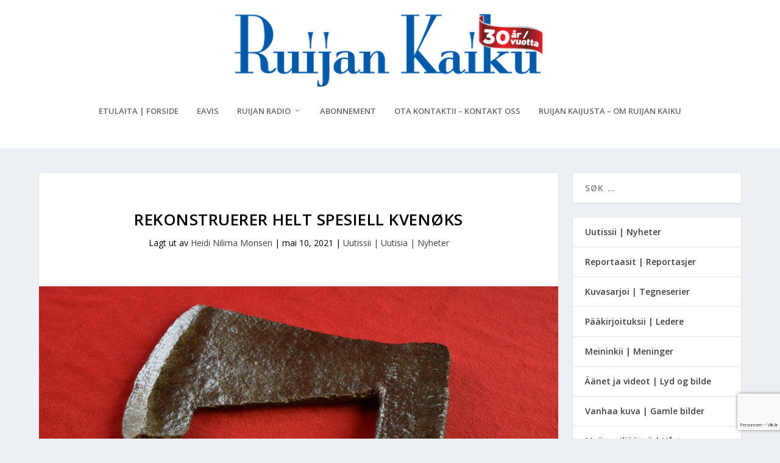

--- FILE ---
content_type: text/html; charset=utf-8
request_url: https://www.google.com/recaptcha/api2/anchor?ar=1&k=6Lcpw_QhAAAAANyMsGzxN0-velriqfbX8yXmIESJ&co=aHR0cHM6Ly93d3cucnVpamFuLWthaWt1Lm5vOjQ0Mw..&hl=no&v=PoyoqOPhxBO7pBk68S4YbpHZ&size=invisible&anchor-ms=20000&execute-ms=30000&cb=kpmlbsbqycay
body_size: 48598
content:
<!DOCTYPE HTML><html dir="ltr" lang="no"><head><meta http-equiv="Content-Type" content="text/html; charset=UTF-8">
<meta http-equiv="X-UA-Compatible" content="IE=edge">
<title>reCAPTCHA</title>
<style type="text/css">
/* cyrillic-ext */
@font-face {
  font-family: 'Roboto';
  font-style: normal;
  font-weight: 400;
  font-stretch: 100%;
  src: url(//fonts.gstatic.com/s/roboto/v48/KFO7CnqEu92Fr1ME7kSn66aGLdTylUAMa3GUBHMdazTgWw.woff2) format('woff2');
  unicode-range: U+0460-052F, U+1C80-1C8A, U+20B4, U+2DE0-2DFF, U+A640-A69F, U+FE2E-FE2F;
}
/* cyrillic */
@font-face {
  font-family: 'Roboto';
  font-style: normal;
  font-weight: 400;
  font-stretch: 100%;
  src: url(//fonts.gstatic.com/s/roboto/v48/KFO7CnqEu92Fr1ME7kSn66aGLdTylUAMa3iUBHMdazTgWw.woff2) format('woff2');
  unicode-range: U+0301, U+0400-045F, U+0490-0491, U+04B0-04B1, U+2116;
}
/* greek-ext */
@font-face {
  font-family: 'Roboto';
  font-style: normal;
  font-weight: 400;
  font-stretch: 100%;
  src: url(//fonts.gstatic.com/s/roboto/v48/KFO7CnqEu92Fr1ME7kSn66aGLdTylUAMa3CUBHMdazTgWw.woff2) format('woff2');
  unicode-range: U+1F00-1FFF;
}
/* greek */
@font-face {
  font-family: 'Roboto';
  font-style: normal;
  font-weight: 400;
  font-stretch: 100%;
  src: url(//fonts.gstatic.com/s/roboto/v48/KFO7CnqEu92Fr1ME7kSn66aGLdTylUAMa3-UBHMdazTgWw.woff2) format('woff2');
  unicode-range: U+0370-0377, U+037A-037F, U+0384-038A, U+038C, U+038E-03A1, U+03A3-03FF;
}
/* math */
@font-face {
  font-family: 'Roboto';
  font-style: normal;
  font-weight: 400;
  font-stretch: 100%;
  src: url(//fonts.gstatic.com/s/roboto/v48/KFO7CnqEu92Fr1ME7kSn66aGLdTylUAMawCUBHMdazTgWw.woff2) format('woff2');
  unicode-range: U+0302-0303, U+0305, U+0307-0308, U+0310, U+0312, U+0315, U+031A, U+0326-0327, U+032C, U+032F-0330, U+0332-0333, U+0338, U+033A, U+0346, U+034D, U+0391-03A1, U+03A3-03A9, U+03B1-03C9, U+03D1, U+03D5-03D6, U+03F0-03F1, U+03F4-03F5, U+2016-2017, U+2034-2038, U+203C, U+2040, U+2043, U+2047, U+2050, U+2057, U+205F, U+2070-2071, U+2074-208E, U+2090-209C, U+20D0-20DC, U+20E1, U+20E5-20EF, U+2100-2112, U+2114-2115, U+2117-2121, U+2123-214F, U+2190, U+2192, U+2194-21AE, U+21B0-21E5, U+21F1-21F2, U+21F4-2211, U+2213-2214, U+2216-22FF, U+2308-230B, U+2310, U+2319, U+231C-2321, U+2336-237A, U+237C, U+2395, U+239B-23B7, U+23D0, U+23DC-23E1, U+2474-2475, U+25AF, U+25B3, U+25B7, U+25BD, U+25C1, U+25CA, U+25CC, U+25FB, U+266D-266F, U+27C0-27FF, U+2900-2AFF, U+2B0E-2B11, U+2B30-2B4C, U+2BFE, U+3030, U+FF5B, U+FF5D, U+1D400-1D7FF, U+1EE00-1EEFF;
}
/* symbols */
@font-face {
  font-family: 'Roboto';
  font-style: normal;
  font-weight: 400;
  font-stretch: 100%;
  src: url(//fonts.gstatic.com/s/roboto/v48/KFO7CnqEu92Fr1ME7kSn66aGLdTylUAMaxKUBHMdazTgWw.woff2) format('woff2');
  unicode-range: U+0001-000C, U+000E-001F, U+007F-009F, U+20DD-20E0, U+20E2-20E4, U+2150-218F, U+2190, U+2192, U+2194-2199, U+21AF, U+21E6-21F0, U+21F3, U+2218-2219, U+2299, U+22C4-22C6, U+2300-243F, U+2440-244A, U+2460-24FF, U+25A0-27BF, U+2800-28FF, U+2921-2922, U+2981, U+29BF, U+29EB, U+2B00-2BFF, U+4DC0-4DFF, U+FFF9-FFFB, U+10140-1018E, U+10190-1019C, U+101A0, U+101D0-101FD, U+102E0-102FB, U+10E60-10E7E, U+1D2C0-1D2D3, U+1D2E0-1D37F, U+1F000-1F0FF, U+1F100-1F1AD, U+1F1E6-1F1FF, U+1F30D-1F30F, U+1F315, U+1F31C, U+1F31E, U+1F320-1F32C, U+1F336, U+1F378, U+1F37D, U+1F382, U+1F393-1F39F, U+1F3A7-1F3A8, U+1F3AC-1F3AF, U+1F3C2, U+1F3C4-1F3C6, U+1F3CA-1F3CE, U+1F3D4-1F3E0, U+1F3ED, U+1F3F1-1F3F3, U+1F3F5-1F3F7, U+1F408, U+1F415, U+1F41F, U+1F426, U+1F43F, U+1F441-1F442, U+1F444, U+1F446-1F449, U+1F44C-1F44E, U+1F453, U+1F46A, U+1F47D, U+1F4A3, U+1F4B0, U+1F4B3, U+1F4B9, U+1F4BB, U+1F4BF, U+1F4C8-1F4CB, U+1F4D6, U+1F4DA, U+1F4DF, U+1F4E3-1F4E6, U+1F4EA-1F4ED, U+1F4F7, U+1F4F9-1F4FB, U+1F4FD-1F4FE, U+1F503, U+1F507-1F50B, U+1F50D, U+1F512-1F513, U+1F53E-1F54A, U+1F54F-1F5FA, U+1F610, U+1F650-1F67F, U+1F687, U+1F68D, U+1F691, U+1F694, U+1F698, U+1F6AD, U+1F6B2, U+1F6B9-1F6BA, U+1F6BC, U+1F6C6-1F6CF, U+1F6D3-1F6D7, U+1F6E0-1F6EA, U+1F6F0-1F6F3, U+1F6F7-1F6FC, U+1F700-1F7FF, U+1F800-1F80B, U+1F810-1F847, U+1F850-1F859, U+1F860-1F887, U+1F890-1F8AD, U+1F8B0-1F8BB, U+1F8C0-1F8C1, U+1F900-1F90B, U+1F93B, U+1F946, U+1F984, U+1F996, U+1F9E9, U+1FA00-1FA6F, U+1FA70-1FA7C, U+1FA80-1FA89, U+1FA8F-1FAC6, U+1FACE-1FADC, U+1FADF-1FAE9, U+1FAF0-1FAF8, U+1FB00-1FBFF;
}
/* vietnamese */
@font-face {
  font-family: 'Roboto';
  font-style: normal;
  font-weight: 400;
  font-stretch: 100%;
  src: url(//fonts.gstatic.com/s/roboto/v48/KFO7CnqEu92Fr1ME7kSn66aGLdTylUAMa3OUBHMdazTgWw.woff2) format('woff2');
  unicode-range: U+0102-0103, U+0110-0111, U+0128-0129, U+0168-0169, U+01A0-01A1, U+01AF-01B0, U+0300-0301, U+0303-0304, U+0308-0309, U+0323, U+0329, U+1EA0-1EF9, U+20AB;
}
/* latin-ext */
@font-face {
  font-family: 'Roboto';
  font-style: normal;
  font-weight: 400;
  font-stretch: 100%;
  src: url(//fonts.gstatic.com/s/roboto/v48/KFO7CnqEu92Fr1ME7kSn66aGLdTylUAMa3KUBHMdazTgWw.woff2) format('woff2');
  unicode-range: U+0100-02BA, U+02BD-02C5, U+02C7-02CC, U+02CE-02D7, U+02DD-02FF, U+0304, U+0308, U+0329, U+1D00-1DBF, U+1E00-1E9F, U+1EF2-1EFF, U+2020, U+20A0-20AB, U+20AD-20C0, U+2113, U+2C60-2C7F, U+A720-A7FF;
}
/* latin */
@font-face {
  font-family: 'Roboto';
  font-style: normal;
  font-weight: 400;
  font-stretch: 100%;
  src: url(//fonts.gstatic.com/s/roboto/v48/KFO7CnqEu92Fr1ME7kSn66aGLdTylUAMa3yUBHMdazQ.woff2) format('woff2');
  unicode-range: U+0000-00FF, U+0131, U+0152-0153, U+02BB-02BC, U+02C6, U+02DA, U+02DC, U+0304, U+0308, U+0329, U+2000-206F, U+20AC, U+2122, U+2191, U+2193, U+2212, U+2215, U+FEFF, U+FFFD;
}
/* cyrillic-ext */
@font-face {
  font-family: 'Roboto';
  font-style: normal;
  font-weight: 500;
  font-stretch: 100%;
  src: url(//fonts.gstatic.com/s/roboto/v48/KFO7CnqEu92Fr1ME7kSn66aGLdTylUAMa3GUBHMdazTgWw.woff2) format('woff2');
  unicode-range: U+0460-052F, U+1C80-1C8A, U+20B4, U+2DE0-2DFF, U+A640-A69F, U+FE2E-FE2F;
}
/* cyrillic */
@font-face {
  font-family: 'Roboto';
  font-style: normal;
  font-weight: 500;
  font-stretch: 100%;
  src: url(//fonts.gstatic.com/s/roboto/v48/KFO7CnqEu92Fr1ME7kSn66aGLdTylUAMa3iUBHMdazTgWw.woff2) format('woff2');
  unicode-range: U+0301, U+0400-045F, U+0490-0491, U+04B0-04B1, U+2116;
}
/* greek-ext */
@font-face {
  font-family: 'Roboto';
  font-style: normal;
  font-weight: 500;
  font-stretch: 100%;
  src: url(//fonts.gstatic.com/s/roboto/v48/KFO7CnqEu92Fr1ME7kSn66aGLdTylUAMa3CUBHMdazTgWw.woff2) format('woff2');
  unicode-range: U+1F00-1FFF;
}
/* greek */
@font-face {
  font-family: 'Roboto';
  font-style: normal;
  font-weight: 500;
  font-stretch: 100%;
  src: url(//fonts.gstatic.com/s/roboto/v48/KFO7CnqEu92Fr1ME7kSn66aGLdTylUAMa3-UBHMdazTgWw.woff2) format('woff2');
  unicode-range: U+0370-0377, U+037A-037F, U+0384-038A, U+038C, U+038E-03A1, U+03A3-03FF;
}
/* math */
@font-face {
  font-family: 'Roboto';
  font-style: normal;
  font-weight: 500;
  font-stretch: 100%;
  src: url(//fonts.gstatic.com/s/roboto/v48/KFO7CnqEu92Fr1ME7kSn66aGLdTylUAMawCUBHMdazTgWw.woff2) format('woff2');
  unicode-range: U+0302-0303, U+0305, U+0307-0308, U+0310, U+0312, U+0315, U+031A, U+0326-0327, U+032C, U+032F-0330, U+0332-0333, U+0338, U+033A, U+0346, U+034D, U+0391-03A1, U+03A3-03A9, U+03B1-03C9, U+03D1, U+03D5-03D6, U+03F0-03F1, U+03F4-03F5, U+2016-2017, U+2034-2038, U+203C, U+2040, U+2043, U+2047, U+2050, U+2057, U+205F, U+2070-2071, U+2074-208E, U+2090-209C, U+20D0-20DC, U+20E1, U+20E5-20EF, U+2100-2112, U+2114-2115, U+2117-2121, U+2123-214F, U+2190, U+2192, U+2194-21AE, U+21B0-21E5, U+21F1-21F2, U+21F4-2211, U+2213-2214, U+2216-22FF, U+2308-230B, U+2310, U+2319, U+231C-2321, U+2336-237A, U+237C, U+2395, U+239B-23B7, U+23D0, U+23DC-23E1, U+2474-2475, U+25AF, U+25B3, U+25B7, U+25BD, U+25C1, U+25CA, U+25CC, U+25FB, U+266D-266F, U+27C0-27FF, U+2900-2AFF, U+2B0E-2B11, U+2B30-2B4C, U+2BFE, U+3030, U+FF5B, U+FF5D, U+1D400-1D7FF, U+1EE00-1EEFF;
}
/* symbols */
@font-face {
  font-family: 'Roboto';
  font-style: normal;
  font-weight: 500;
  font-stretch: 100%;
  src: url(//fonts.gstatic.com/s/roboto/v48/KFO7CnqEu92Fr1ME7kSn66aGLdTylUAMaxKUBHMdazTgWw.woff2) format('woff2');
  unicode-range: U+0001-000C, U+000E-001F, U+007F-009F, U+20DD-20E0, U+20E2-20E4, U+2150-218F, U+2190, U+2192, U+2194-2199, U+21AF, U+21E6-21F0, U+21F3, U+2218-2219, U+2299, U+22C4-22C6, U+2300-243F, U+2440-244A, U+2460-24FF, U+25A0-27BF, U+2800-28FF, U+2921-2922, U+2981, U+29BF, U+29EB, U+2B00-2BFF, U+4DC0-4DFF, U+FFF9-FFFB, U+10140-1018E, U+10190-1019C, U+101A0, U+101D0-101FD, U+102E0-102FB, U+10E60-10E7E, U+1D2C0-1D2D3, U+1D2E0-1D37F, U+1F000-1F0FF, U+1F100-1F1AD, U+1F1E6-1F1FF, U+1F30D-1F30F, U+1F315, U+1F31C, U+1F31E, U+1F320-1F32C, U+1F336, U+1F378, U+1F37D, U+1F382, U+1F393-1F39F, U+1F3A7-1F3A8, U+1F3AC-1F3AF, U+1F3C2, U+1F3C4-1F3C6, U+1F3CA-1F3CE, U+1F3D4-1F3E0, U+1F3ED, U+1F3F1-1F3F3, U+1F3F5-1F3F7, U+1F408, U+1F415, U+1F41F, U+1F426, U+1F43F, U+1F441-1F442, U+1F444, U+1F446-1F449, U+1F44C-1F44E, U+1F453, U+1F46A, U+1F47D, U+1F4A3, U+1F4B0, U+1F4B3, U+1F4B9, U+1F4BB, U+1F4BF, U+1F4C8-1F4CB, U+1F4D6, U+1F4DA, U+1F4DF, U+1F4E3-1F4E6, U+1F4EA-1F4ED, U+1F4F7, U+1F4F9-1F4FB, U+1F4FD-1F4FE, U+1F503, U+1F507-1F50B, U+1F50D, U+1F512-1F513, U+1F53E-1F54A, U+1F54F-1F5FA, U+1F610, U+1F650-1F67F, U+1F687, U+1F68D, U+1F691, U+1F694, U+1F698, U+1F6AD, U+1F6B2, U+1F6B9-1F6BA, U+1F6BC, U+1F6C6-1F6CF, U+1F6D3-1F6D7, U+1F6E0-1F6EA, U+1F6F0-1F6F3, U+1F6F7-1F6FC, U+1F700-1F7FF, U+1F800-1F80B, U+1F810-1F847, U+1F850-1F859, U+1F860-1F887, U+1F890-1F8AD, U+1F8B0-1F8BB, U+1F8C0-1F8C1, U+1F900-1F90B, U+1F93B, U+1F946, U+1F984, U+1F996, U+1F9E9, U+1FA00-1FA6F, U+1FA70-1FA7C, U+1FA80-1FA89, U+1FA8F-1FAC6, U+1FACE-1FADC, U+1FADF-1FAE9, U+1FAF0-1FAF8, U+1FB00-1FBFF;
}
/* vietnamese */
@font-face {
  font-family: 'Roboto';
  font-style: normal;
  font-weight: 500;
  font-stretch: 100%;
  src: url(//fonts.gstatic.com/s/roboto/v48/KFO7CnqEu92Fr1ME7kSn66aGLdTylUAMa3OUBHMdazTgWw.woff2) format('woff2');
  unicode-range: U+0102-0103, U+0110-0111, U+0128-0129, U+0168-0169, U+01A0-01A1, U+01AF-01B0, U+0300-0301, U+0303-0304, U+0308-0309, U+0323, U+0329, U+1EA0-1EF9, U+20AB;
}
/* latin-ext */
@font-face {
  font-family: 'Roboto';
  font-style: normal;
  font-weight: 500;
  font-stretch: 100%;
  src: url(//fonts.gstatic.com/s/roboto/v48/KFO7CnqEu92Fr1ME7kSn66aGLdTylUAMa3KUBHMdazTgWw.woff2) format('woff2');
  unicode-range: U+0100-02BA, U+02BD-02C5, U+02C7-02CC, U+02CE-02D7, U+02DD-02FF, U+0304, U+0308, U+0329, U+1D00-1DBF, U+1E00-1E9F, U+1EF2-1EFF, U+2020, U+20A0-20AB, U+20AD-20C0, U+2113, U+2C60-2C7F, U+A720-A7FF;
}
/* latin */
@font-face {
  font-family: 'Roboto';
  font-style: normal;
  font-weight: 500;
  font-stretch: 100%;
  src: url(//fonts.gstatic.com/s/roboto/v48/KFO7CnqEu92Fr1ME7kSn66aGLdTylUAMa3yUBHMdazQ.woff2) format('woff2');
  unicode-range: U+0000-00FF, U+0131, U+0152-0153, U+02BB-02BC, U+02C6, U+02DA, U+02DC, U+0304, U+0308, U+0329, U+2000-206F, U+20AC, U+2122, U+2191, U+2193, U+2212, U+2215, U+FEFF, U+FFFD;
}
/* cyrillic-ext */
@font-face {
  font-family: 'Roboto';
  font-style: normal;
  font-weight: 900;
  font-stretch: 100%;
  src: url(//fonts.gstatic.com/s/roboto/v48/KFO7CnqEu92Fr1ME7kSn66aGLdTylUAMa3GUBHMdazTgWw.woff2) format('woff2');
  unicode-range: U+0460-052F, U+1C80-1C8A, U+20B4, U+2DE0-2DFF, U+A640-A69F, U+FE2E-FE2F;
}
/* cyrillic */
@font-face {
  font-family: 'Roboto';
  font-style: normal;
  font-weight: 900;
  font-stretch: 100%;
  src: url(//fonts.gstatic.com/s/roboto/v48/KFO7CnqEu92Fr1ME7kSn66aGLdTylUAMa3iUBHMdazTgWw.woff2) format('woff2');
  unicode-range: U+0301, U+0400-045F, U+0490-0491, U+04B0-04B1, U+2116;
}
/* greek-ext */
@font-face {
  font-family: 'Roboto';
  font-style: normal;
  font-weight: 900;
  font-stretch: 100%;
  src: url(//fonts.gstatic.com/s/roboto/v48/KFO7CnqEu92Fr1ME7kSn66aGLdTylUAMa3CUBHMdazTgWw.woff2) format('woff2');
  unicode-range: U+1F00-1FFF;
}
/* greek */
@font-face {
  font-family: 'Roboto';
  font-style: normal;
  font-weight: 900;
  font-stretch: 100%;
  src: url(//fonts.gstatic.com/s/roboto/v48/KFO7CnqEu92Fr1ME7kSn66aGLdTylUAMa3-UBHMdazTgWw.woff2) format('woff2');
  unicode-range: U+0370-0377, U+037A-037F, U+0384-038A, U+038C, U+038E-03A1, U+03A3-03FF;
}
/* math */
@font-face {
  font-family: 'Roboto';
  font-style: normal;
  font-weight: 900;
  font-stretch: 100%;
  src: url(//fonts.gstatic.com/s/roboto/v48/KFO7CnqEu92Fr1ME7kSn66aGLdTylUAMawCUBHMdazTgWw.woff2) format('woff2');
  unicode-range: U+0302-0303, U+0305, U+0307-0308, U+0310, U+0312, U+0315, U+031A, U+0326-0327, U+032C, U+032F-0330, U+0332-0333, U+0338, U+033A, U+0346, U+034D, U+0391-03A1, U+03A3-03A9, U+03B1-03C9, U+03D1, U+03D5-03D6, U+03F0-03F1, U+03F4-03F5, U+2016-2017, U+2034-2038, U+203C, U+2040, U+2043, U+2047, U+2050, U+2057, U+205F, U+2070-2071, U+2074-208E, U+2090-209C, U+20D0-20DC, U+20E1, U+20E5-20EF, U+2100-2112, U+2114-2115, U+2117-2121, U+2123-214F, U+2190, U+2192, U+2194-21AE, U+21B0-21E5, U+21F1-21F2, U+21F4-2211, U+2213-2214, U+2216-22FF, U+2308-230B, U+2310, U+2319, U+231C-2321, U+2336-237A, U+237C, U+2395, U+239B-23B7, U+23D0, U+23DC-23E1, U+2474-2475, U+25AF, U+25B3, U+25B7, U+25BD, U+25C1, U+25CA, U+25CC, U+25FB, U+266D-266F, U+27C0-27FF, U+2900-2AFF, U+2B0E-2B11, U+2B30-2B4C, U+2BFE, U+3030, U+FF5B, U+FF5D, U+1D400-1D7FF, U+1EE00-1EEFF;
}
/* symbols */
@font-face {
  font-family: 'Roboto';
  font-style: normal;
  font-weight: 900;
  font-stretch: 100%;
  src: url(//fonts.gstatic.com/s/roboto/v48/KFO7CnqEu92Fr1ME7kSn66aGLdTylUAMaxKUBHMdazTgWw.woff2) format('woff2');
  unicode-range: U+0001-000C, U+000E-001F, U+007F-009F, U+20DD-20E0, U+20E2-20E4, U+2150-218F, U+2190, U+2192, U+2194-2199, U+21AF, U+21E6-21F0, U+21F3, U+2218-2219, U+2299, U+22C4-22C6, U+2300-243F, U+2440-244A, U+2460-24FF, U+25A0-27BF, U+2800-28FF, U+2921-2922, U+2981, U+29BF, U+29EB, U+2B00-2BFF, U+4DC0-4DFF, U+FFF9-FFFB, U+10140-1018E, U+10190-1019C, U+101A0, U+101D0-101FD, U+102E0-102FB, U+10E60-10E7E, U+1D2C0-1D2D3, U+1D2E0-1D37F, U+1F000-1F0FF, U+1F100-1F1AD, U+1F1E6-1F1FF, U+1F30D-1F30F, U+1F315, U+1F31C, U+1F31E, U+1F320-1F32C, U+1F336, U+1F378, U+1F37D, U+1F382, U+1F393-1F39F, U+1F3A7-1F3A8, U+1F3AC-1F3AF, U+1F3C2, U+1F3C4-1F3C6, U+1F3CA-1F3CE, U+1F3D4-1F3E0, U+1F3ED, U+1F3F1-1F3F3, U+1F3F5-1F3F7, U+1F408, U+1F415, U+1F41F, U+1F426, U+1F43F, U+1F441-1F442, U+1F444, U+1F446-1F449, U+1F44C-1F44E, U+1F453, U+1F46A, U+1F47D, U+1F4A3, U+1F4B0, U+1F4B3, U+1F4B9, U+1F4BB, U+1F4BF, U+1F4C8-1F4CB, U+1F4D6, U+1F4DA, U+1F4DF, U+1F4E3-1F4E6, U+1F4EA-1F4ED, U+1F4F7, U+1F4F9-1F4FB, U+1F4FD-1F4FE, U+1F503, U+1F507-1F50B, U+1F50D, U+1F512-1F513, U+1F53E-1F54A, U+1F54F-1F5FA, U+1F610, U+1F650-1F67F, U+1F687, U+1F68D, U+1F691, U+1F694, U+1F698, U+1F6AD, U+1F6B2, U+1F6B9-1F6BA, U+1F6BC, U+1F6C6-1F6CF, U+1F6D3-1F6D7, U+1F6E0-1F6EA, U+1F6F0-1F6F3, U+1F6F7-1F6FC, U+1F700-1F7FF, U+1F800-1F80B, U+1F810-1F847, U+1F850-1F859, U+1F860-1F887, U+1F890-1F8AD, U+1F8B0-1F8BB, U+1F8C0-1F8C1, U+1F900-1F90B, U+1F93B, U+1F946, U+1F984, U+1F996, U+1F9E9, U+1FA00-1FA6F, U+1FA70-1FA7C, U+1FA80-1FA89, U+1FA8F-1FAC6, U+1FACE-1FADC, U+1FADF-1FAE9, U+1FAF0-1FAF8, U+1FB00-1FBFF;
}
/* vietnamese */
@font-face {
  font-family: 'Roboto';
  font-style: normal;
  font-weight: 900;
  font-stretch: 100%;
  src: url(//fonts.gstatic.com/s/roboto/v48/KFO7CnqEu92Fr1ME7kSn66aGLdTylUAMa3OUBHMdazTgWw.woff2) format('woff2');
  unicode-range: U+0102-0103, U+0110-0111, U+0128-0129, U+0168-0169, U+01A0-01A1, U+01AF-01B0, U+0300-0301, U+0303-0304, U+0308-0309, U+0323, U+0329, U+1EA0-1EF9, U+20AB;
}
/* latin-ext */
@font-face {
  font-family: 'Roboto';
  font-style: normal;
  font-weight: 900;
  font-stretch: 100%;
  src: url(//fonts.gstatic.com/s/roboto/v48/KFO7CnqEu92Fr1ME7kSn66aGLdTylUAMa3KUBHMdazTgWw.woff2) format('woff2');
  unicode-range: U+0100-02BA, U+02BD-02C5, U+02C7-02CC, U+02CE-02D7, U+02DD-02FF, U+0304, U+0308, U+0329, U+1D00-1DBF, U+1E00-1E9F, U+1EF2-1EFF, U+2020, U+20A0-20AB, U+20AD-20C0, U+2113, U+2C60-2C7F, U+A720-A7FF;
}
/* latin */
@font-face {
  font-family: 'Roboto';
  font-style: normal;
  font-weight: 900;
  font-stretch: 100%;
  src: url(//fonts.gstatic.com/s/roboto/v48/KFO7CnqEu92Fr1ME7kSn66aGLdTylUAMa3yUBHMdazQ.woff2) format('woff2');
  unicode-range: U+0000-00FF, U+0131, U+0152-0153, U+02BB-02BC, U+02C6, U+02DA, U+02DC, U+0304, U+0308, U+0329, U+2000-206F, U+20AC, U+2122, U+2191, U+2193, U+2212, U+2215, U+FEFF, U+FFFD;
}

</style>
<link rel="stylesheet" type="text/css" href="https://www.gstatic.com/recaptcha/releases/PoyoqOPhxBO7pBk68S4YbpHZ/styles__ltr.css">
<script nonce="wC3BxNchJqQo6EfCjHKDaA" type="text/javascript">window['__recaptcha_api'] = 'https://www.google.com/recaptcha/api2/';</script>
<script type="text/javascript" src="https://www.gstatic.com/recaptcha/releases/PoyoqOPhxBO7pBk68S4YbpHZ/recaptcha__no.js" nonce="wC3BxNchJqQo6EfCjHKDaA">
      
    </script></head>
<body><div id="rc-anchor-alert" class="rc-anchor-alert"></div>
<input type="hidden" id="recaptcha-token" value="[base64]">
<script type="text/javascript" nonce="wC3BxNchJqQo6EfCjHKDaA">
      recaptcha.anchor.Main.init("[\x22ainput\x22,[\x22bgdata\x22,\x22\x22,\[base64]/[base64]/[base64]/[base64]/[base64]/[base64]/KGcoTywyNTMsTy5PKSxVRyhPLEMpKTpnKE8sMjUzLEMpLE8pKSxsKSksTykpfSxieT1mdW5jdGlvbihDLE8sdSxsKXtmb3IobD0odT1SKEMpLDApO08+MDtPLS0pbD1sPDw4fFooQyk7ZyhDLHUsbCl9LFVHPWZ1bmN0aW9uKEMsTyl7Qy5pLmxlbmd0aD4xMDQ/[base64]/[base64]/[base64]/[base64]/[base64]/[base64]/[base64]\\u003d\x22,\[base64]\\u003d\\u003d\x22,\x22WksUZRpRw6o0ehfDqn4Cw77DhcKCbHIxYsK/PcK+GjB/[base64]/wqBeWn5LbcK6w4RCwqzDhxUnwpDCnUrChVzCk1V7woXCqcKAw6nCpi0GwpRsw7hFCsONwpLCncOCwpTCncKibE0hwq3CosK4SR3DksOvw7Edw77DqMK/w7VWfmvDhsKRMwDCjMKQwr5Ldwhfw7BiIMO3w6PCvcOMD2oiwooBRMOpwqN9Cwxew7ZcaVPDosKHdRHDlksAbcObwovCuMOjw43DnMO5w718w5/DtcKowpxHw7vDocOjwrDCu8OxVh0Dw5jCgMO3w4vDmSwbKhlgw6LDucOKFEzDgGHDsMO5S2fCrcOiSMKGwqvDn8OBw5/CksKswqljw4MAwrlAw4zDnnnCiWDDp3TDrcKZw5LDozB1wo9pd8KzGsKCBcO6wpDCs8K5ecKNwoVrO3t6OcKzO8OMw6wLwptBY8K1wo8vbCV6w5BrVsKmwo0uw5XDknt/bBXDu8OxwqHCgsOWGz7Ct8OSwos7wpglw7pQBMO4c2d+DsOeZcKOFcOEIxzCinUxw6rDn0QBw7BXwqgKw4bCqlQoCcODwoTDgF4Aw4HCjGTCg8KiGH/DicO9OWVFY1cDEsKRwrfDlkfCucOmw7TDhmHDicOXcDPDlzBMwr1vw5VBwpzCnsKwwqwUFMKzfQnCkgrCjgjCljrDl0M7w6XDh8KWNAwqw7MJb8OjwpAkR8O3W2hddMOuI8O/RsOuwpDCvmLCtFgIGcOqNRrCjsKewpbDglF4wrpeKsOmM8Olw5XDnxBMw7XDvH5Qw67CtsKywpbDo8Ogwr3CoVLDlCZSw7vCjQHCjMKkJkglw4fDsMKbAELCqcKJw5YIF0rDhVDCoMKxwonCrw8vwo7CpALCqsOgw7oUwpAhw4vDjh07MsK7w7jDrHY9G8Oke8KxKR/DvsKyRhXCpcKDw6M9wpcQMznCvsO/wqMSY8O/wq4adcOTRcOWCMO2LSRcw48Vwq9+w4XDh27DjQ/CssO+wq/CscKxB8KZw7HCtijDvcOYUcOVUlE7JiIENMKswpPCnAwgw5XCmFnCijPCnAtIwqnDscKSw5FELHsdw6TCilHDsMKnOEwVw4Fab8Kuw4MowqJGw6LDikHDrHZCw5UbwoMNw4XDv8OywrHDh8K/w6o5OcKGw5TChS7DtcOfSVPCt3LCq8OtOgXDisKMTELCr8OMwrs2DAk2wozDskUda8OBb8OBwonCmzXCv8KpWcOmwrrDtiV/Ky3CnynDiMKLwodswqDCkcOuwrvCtTTDuMKpw7LCjD41wonCqw3DosKnOlc1ATLCiMO5UBzDmsOWwpQvw4/Cv2opw61Yw7zCjD/Cl8OQw5nChsKbNMOwA8OABMO6V8Kew61vZMOJw4HDszZtesOHMsK8ZcKRFcOwKxvCiMKTwpMBdjnCoS7Dj8O/w5bDiTopw7tOwoDDsi7Ct05uwpLDmcK8w5/DsmVcw5FvGsKKAcO7wpcFTcOLGk8qw73Cui/Dh8Kvwpg8CMKIAH5rwo8uwotJMwrDiBsow4wVw6Fhw6zCiyzCi3BAw7nDpCE7JXfCryRvwoLCvmTDnGbDm8KtaEYgw6TCpljDl0jDi8KCw4/CoMKgw6pzwptUMD3DrmF8w7DCj8K+IsKQwoPCtcKLwpsIKsOoEMKUwphHw44AURcnZjzDuMO9w7rDji3CpGLDmWTDsHM4XmcUQinCiMKIdWknw7PDu8KOwoJZNsOBwqB1DDPCrmU1w5PCgsOtw5LDp1svUB/CqF1iwrMBG8OBwp/CgQHDg8OKwqsrwrYOwqVLwoMEwpPDnsOww6TCvcO4PMO9w6xHw4nDpQUQWsKgM8Khw6zCt8K6w5jDu8OQYMKWw7DCoQt6woNkwpl9Th/[base64]/Ds3QFw7PCt8Ozdh8nw7fCnMKjw43DosOKCUJgwpEMwqbCjj04EiPDnRrCscKUwqXCvEhVIMOeWsOcwr7CkHPCrGrCj8KUDG5Yw5tCHUXDlcOvf8OHw4nDgWfClMKEw4APb1FAw4LCq8OFwpsWw7PDhE/[base64]/[base64]/CnsKwNCnDhsORw4FKKcKADTIfIMKxY8O3w4TDvkshIsOAWMO1w4PDh0HCgMOUXsOsLBzCnsKVGMKVw5A9aiUgR8K2FcO5wqHClcKDwr1RdsKDM8OuwrlXw4jDq8K3MmzCkjcWwohHCVNtw4rDoCXDv8OPfQY3wroAEF3Cn8O/wqfCicOfwqjCm8KFwojDlzQ0wpLCjHXCsMKCwogYXS3Cg8OGwpHCi8K+wrxbwqXDgD4DdG7DpxXChFp7anHDoiEkwrzCpg0SAsOkG1wRecKCwo/Dh8ODw67DoVI/XsKlPcK3JMO4w4YIM8KSLsKxwrzDvWjCgsO+wqlgwrnChT4xCFfDjcO/wp1iFEUaw5hzw50gV8Kbw7TCgWM0w5JFMiTDmMKLw55sw6XDuMK3QMKdRQwVCH4jcsOIwrLDlMKQUSI/[base64]/[base64]/NiPDmMKPw7LCvsK6w4bCsMKTwrNcCcKqw5HCgsOWdFDDpsK7O8OiwrFZwrfCl8ORwqFTO8KsW8Kvwo9TwpPCrsKZOWHDnsOhwqLCvkMBwoc6R8KfwpJUd3rDq8K/HhZnw4nCgFtgw6rDlVbCigzDjxzCsAVVwqHDpMKaworCusODwr5wTcOobsOUTsKZDkjCoMKldxVmwpLDuEFgwqU+FyQCDkcKw6XDlMOVwrLCp8KzwoBrwoYmXWdswoBMQyPCmcOuw4vDhMKMw5PCogbDlmMgw53DucO6AMOSXyLDlHjDpW/CicKXRA4PZWnCg1rDssKzwqxrUSBlw7nDhBpEYEbCt2zDmw4qRh/[base64]/[base64]/w6/DsMKYf8OMHsOscRERw4Vhw4nCo8KTw47CucOWI8Opwp5Ew7hQRcOhwr/CkFdEQsOBMMO0wp1MIFrDrXfDr3TDt27DrcOmw7whwrXCtsOMwqlUCz/DuyTDoyhIw5oaLFPCkUvCtsKew497DQYsw47CqMKQw4bCq8KjPSQHwpkqwoFGGA5YeMOZajPDm8OQw5nDo8Kswp3DlsObwprCtx/DisOqMg7CmCEbMlpGwq3DpcOrPcOCKMKiIW3DjMOWw45eAsKGfTlEVsKsbMKnZSjCvETCmsOowqDDhcONc8Obwr3DssKrw6jDtG8zw7Atw5kUIVIFeiJlwofDlnLCsErCmSrDgBLDoU/DngDDn8O9w54JAFjCv1M+W8O0wrJEwoTDq8KUw6E5w4MuesOEO8K8w6diFMKjw6fDpMOzw7A8w4dawqYUwqBjIsOIwo1MERXCrXQww4rDiB3ChMOxwpMrOVvCrhpbwrwgwpMTPcOTRMOgwqEpw7oKw7QEwoBuIkrDrgXDmBLDvmhDw5PDncKtXMOww7/DtsK9wpjDkMK5wqzDpcOrw77DnMOgMVxUeWpswrrCjDp2a8OHEMOWKcKlwrM6worDhyhRwoECwoVTwrpIRVA3w7AmSGsrJMKzDcOCEFMXw5rDrMO5w5DDqUgxL8O9TAzDs8OcF8KZA1vDu8OHw58aasOHXcKmw7spasO1YsKyw60rwotLwq/DiMOXwr3CjTvDkcKFw5RaCMKcEsKvYcKbYk3Du8OgExNgQlQew4d2w6rDvsOswqpBw4vCuxl3w6/Cs8Ocw5XDucKHwpbCscKWE8K6B8KOV2kUQsO/FsOHU8K+w5xywqZlZ3wbS8Kcw74LX8OQw53DvsOUw4MjMmvCuMOQCMOiwozDtEHDuC8Rw5UQwrpxwrgROsOaa8KQw58WZDzDhVnCuVDCsMOESRFLFCoZw5rCsh9CFsOew4MBwrxDwrLDpk/Dt8O6c8KFQsKQIsOewpZ9wo0GbUcLHUo/wrE6w6c5w58hbQPDrcKubsOtwo1Dw5bDisKnwrHDqWpWwrHDnsKfPsKcw5LCq8KXLSjCpU7Cq8O9w6LDuMKSPsKIIQXDqMK6wqrDkF/CvsO1F03CjsKNUhozw4kKwrTClUTDnDXDm8O2woRDJVzDngzDg8KnR8KDXcO3XMKAehDCmSFJwoRxPMOgMCwmTw5xw5fCmsKAPDbCnMOkw4HCj8OBUwdmayjDhMO/ZsOUWCEnD0lHw53CpCduw43DvMOVWDs2w7DDqMOwwqJrwoxaw5XCoxlMw448Sz8Xw7HCpsKewrHCsHbDggpBasOmfMOgwpPDs8Oyw54tE1Vzew01bMOARcKmb8OcF2DCh8OVVMK8GcODwoPChkPDhRgpYB5jw5jDs8KUMBbCo8O/JkjCv8OgRRfCgVXDh1PCpl3CmcKewpF9w7/CqUp2aDvDjMOdTMKmwpNMaG/Cr8KgMhMcwoICAQMfGGUbw5DCoMOMwrtiwprCtcOyG8OjIMKBKCHDv8OpO8OOGcOMwokgVg7Cg8OeMcOvDMK2wrZPEDtawqvDsEsPJsOXwqLDtMKUwox9w43CvTFsISdWaMKEJ8KSw6g7w4l1RMKcVVZuwqnDiGvDpF/DvsK7w4/[base64]/WUfDvgXCmcKpIsKuwoHDs8KFw4pww5nDvmUYEi3CrcKRw5/[base64]/wo8Ew5dtwoPDkcOfw4XCrj/DlwzCnMKicDnDjMKiC8OpwrTCmVfDicKdw71SbsKHw5YWEMOecsKrwpEODMKPw6nDpsOzWzTCry/DsUEqwooPSl57GgLDq1/CuMOwQQtIw5UewrFpw7PDucKYwpMcCsKow5R1wpw/wo3CpB3DjyPCq8Kqw5XDglDCjMOiwrTCvzHCusKpUcK0HwjCmSnDi3fCt8OVLmkYw4jDu8OQwrVncDwdwpbDsWjCg8KlaxzDp8OTw7LCm8Kywo3CrMKdw64YwrvCqmnCmAPCmwPDu8O7DU7DlcKGBcOofcKgOUpnw7LCmF/CmicBw4bCpMOUwrB9HMO7KQFhIsKNwoY2wp/CgsKKB8KVfElZwq3Dsz7Dq0QGdzHDjsOYw416w5ZTw6zCp3fCscOPWcOgwpgWN8O/WsKKw73Dgm85CcOaQ1/CrxTDhikSbMOcw7LDlEt8b8KCwosXMsKYYCrCpcKmHsK4U8KgPyfCpsKpDcOZRnUCXzfDlMK8DcOFwrYzFjVYwo8+ScKhw4zDqsO3asKywqZGSwvDolXCvFd4AMKfAsORw6HDhSPDpcKqEMOBPX3DucO/O14YSGPChgnCusKww6XDjwbChF5Hw7goeTwnUQNYe8K9wr7DihbCjzjDlMO0w4IewrtcwpItTsKjZcOIw6R6DScVU1DDtHEIYMOLw5JwwpTCtMO7fsKOwp7ChcOpwqLCjsOpCsOcwqhMdMOlwp/CgsOMw6XDssOfw5kTJcKmTMOmw6TDisK5w5dswojCgcOZGTYmRkVDw4ZOEF4fw5lEw69RWF3CpMKBw4Rfwp5Zax7CksOnTAzCsywvwprCv8KIdALDiCI2wo/[base64]/DsELCj8KaPQvCvBzDhMORDxjDuMK+fz7CnMOHUXslw4rCnFHDucO2dsKSUh/Co8KRw7LDs8KYw53CoFsVVkFdRsKOKnx/woBIYsOowpxvKVl5w6/CpQUTARpyw77DosO1HMOAwrFIw4Rww4wzwqTDul50Izh7AChJWULCj8OWbnYiIEzDokjDijHDnMOTG3dPPB8hTcOEwpjCnXgOZTQLwpHCjsKkLMKqw7USdsK4NX4jZHPCssKRV2vDjzQ6QcKYw7LDgMKkNsK8WsO9dD/CscKFw53DrGLDu3hLF8KlwovDqsKMw7V5w59YwobCg0HDixNKBMOIwo/CkcKjBi9UKsKew6VrwqrDnknCj8KiVUsww7YgwqtEbMKZQCgSfsOodcOHw73CvT8wwrd8woHDi2ETwoYZwr7CvcKRZMOSw6rDgHI/w5hbMW0Uw4nDncOjw5HDrcKTQFDDu1XClcOFSC00YyTDrsOBAMOEDztSFjxwL0XDsMO1CF1TUV8yw7vCuynDhMK4wolzwrvCohshwqsbw5NQAmzCssORVsOzw7zCq8KSX8K9ScK1Nkh+GTE4K3Zmw63CmlLCqQU1MCvCp8KBL0zCrsKlckHDkxoycsOWQ0/DrMOUwrzDnx1MJMOQeMKwwps7w7jChsO6TAcywrnCu8OkwossaQPCksOqw7ISw4rCjMO1J8OXWT4IwrfCi8O/[base64]/DqsOzE8Kbwo4mwonDq0/CoizDlxsMw4ITwrnCicOKwrk8FV3DvMOqwrLDvhdVw6TDnMKRGsKjw5PDpxHDrsOLwpHCrsKiwr3Ds8OawrjDo33Cj8O6wqVFOx5fwoTDpMORw7TDtFJkFjPCuUhFYMKnIsOKwojDjcKhwodPwqJ0IcOxWQ3CpA7DhF/[base64]/cT7CvsOsb8Oxw7nCtMOKwqEpBFfDkMKGw5jCm8KEVcKgI3TDqHBtw4dPw4nClcK/wonCtMKCZcKZwr1qwpA+wpnCpsO2TmxUbH1zwrN2wqAjwqHCtMKMw4rCkx/DoWnDjcOJCRjCjcK/RMORJsKya8KQXw/DtsOowrc5wqnCp25mGTrCg8K5w7Q2DsKgVUrCgT7DinkuwrVkVSJjwo8xbcOiBmPCvCfCl8O5w59fwrAUw5nDvFzDm8KgwrVhwoNOwoxTwrhwah/[base64]/HcOgw5JOw7DDoMKjJMOIw7FSAD8Lw4hiOTBjw7BvM8OMWlo7wpnDqMOowoZpCMK3Y8Ouw5LDncKhw61Yw7HDkcKGBcOlwobDgmvCnCY9UMOBPT3ClXXCmWYKRnzCnMKowrRTw6Z2TMO8ZXPCgcOhw6/DmcOsB2TCtsOWwo9+wox2Mn9rBsOHUxRmwojCgcO5Ti4YXX59KcKPSMOqPAnCqAATY8KhHsOHcFw3w5zDh8OCSsOKw6scbx/DnDplPlXCu8OTw6zDmn7Cmx/[base64]/CuHPCgsO7w5dUTRjCtsKLwo7CocKOwrvCicOIw6VVD8KfGT4ywpTCssOScVbDrRtmNsKxDXLCpcKJwrI0SsK8wr86woPDgsO/Lktuw47CssO6MlQEw4TDgV7Di1LCssOsCcOnDTYtw57DqGTDjCnDmDVhw7cNbMOZwq/ChhZ6wqogwqoNWcOTwrQIHyjDjhjDkMKewrICM8K0w4FawrZ/woVQw6kIwrA2w5vCisKQC1nCpmN5w6otwqzDoFvDi1xXw5V/wopnw5oVwobDogcjSsK3XMKuw7jCmcOvw6dJwr3DvMOnwq/Dg30PwpkQw7zDoQLCmHTCiHrCiWXCgMOkw7vCh8KORnxaw61/wqLDghHCrcKmwrjCjAFxC2TDiMO3bkgFNcKiZDURwoXDlgLCkMKJHGrCoMOmLcO6w5PCkcK+w6zDk8KwwrPCmUtCw7oiIMKxw5c3wpxTwrnClhbDpcOldi7CiMOOK3HDmMOTKUxiSsO4UcKuw4vCjMOYw6/Dl2IwLlrCsMKDwq1Hw4/[base64]/[base64]/DusO+FsOHw4XDksKJIMO2w6kvTMKgwrwiwocaw6LDjcKbBXMJwrjCm8OYw58ww6LCuQDDhsKWFynDuxltwozCgMOCwq9aw51qOcKZZToqOk5VesK2BsK6w65lVD3DpMOPWEzDocO0w4zCqcOnw7gkHsO7GcOPKsKsdGxkwoIyMSHCrsKhw6cNw5orfA5UwrjDuz/DqMO+w65QwoZMSsO9M8Kgwq02w6wFwqTDmArDm8KfEyFIwr3CsRXDl0LCpwLDuQ3DkUzCpMONwrVxTsOha21VJ8KGcsKMPDEGFCrClnDDrsO0w4TDrydywoFrT24dwpUewqBXw73DmTnCsAoaw5EZGGfCusK0w5/Ck8OSGEkfRcKzHnUGwrt1ZcK/VMO1VsKKwplXw6HDocKow7tcw4V1aMKEw6rCp2DDojRqw7vCosOuIsOqwoJIIA7CrBfCrMOMQcOePMKRCS3ChRInPcKrw4PCqsOKwpESw7nCpMKQecOeHkg+HMKkMndJRFnDgsKGw54pw6fDhjjDusOfJMK6w5FBdMOuw4rDk8K5TgrCi1jCtcKTMMOXw4PDtS/CmgAwW8OABcKdwrTDqx7DvsOEwoHCisK9w5gqJGjDhcOfGGN5WsKDwpc7w4AQwpfDo256wrIGwrnCgQ5qDF04PHLCqsKwccK3VDsMw6NCa8OIwoVgF8Kww6Ykw67DknEvT8KeSUN1OcOibWvCly3CnsOhbz/Dqxs5wpFpXioHw5PDoSfCiX9YOXUAw6/DsTUYwrNgwr98w7Z/[base64]/w4hLwrjCl1tTcGDDgwbCv8OTayjCosKoC2dREsO2EcKHAcKQwoNZwq/[base64]/YjrChmBaw6TCi0oswoYew7/DpzbDisKoWx8bwrkUwp8oY8Oow5NBw5rDgsKBDB0SSF9SVixdCxjDksOFBHxow43Dg8O4w4nDjsKxw51mw6PCmMOgw5LDm8O/ImJ2wr1HW8OPw5vDjlDCv8OYw44yw5t8E8KBUsKoUGvCvsKrwp3DnxYzdxVhw6ZtCsOqw57DucOBSmVTwoxRP8OcLW3DmcK2wqJZEMOZeHXDnMKyNsOHGXU/EsK4KStEGUkOw5fDsMO0GsO7wpx4ZRnCgkXCrMKlRyI2wpoeIMOBJRXDhcKbeyMcw6/[base64]/Dq8OlwqLDrcKOwrTCinYew5fCm8KCwqEcNsOYecKIw6A1w4tkw4vDhsOXwoBiHEFCasKQWApOw6Mmw4dIPSFSS03ChH7CtsOUwqVZYGw0wp/Ck8Kbw5wgwqPCscO6wqEiRMOwZ3LDpjAhYTHCmzTDmsK8woFQwocPPyFYw4TCo0E7BApLScKSw4DDixDDkMKQHcOCCjsiUlbCvWzCjcOHw7/CgTfCq8KxKcKtw7t2wr/DusOLwq1vFMOgOcODw6vCqAs2DR/DsT/CoH/DvcKsecOuNgwmw4RUM1DCs8KJOsKew6cyw7kCw6gpwq/Dm8KWwqDDsEw5DFvDqcOGw6/Dr8OewoXDq3RiwpV1w6nDsGDCoMO6cMK7wpHDo8KZXcOifSc3L8OdwpLDlAHDosKHRsOIw7VRwpYzwprDh8O0w6/[base64]/[base64]/[base64]/w7IjDH3DjWTClR8Yw7gEw4Jiw6TDoGQQwrdYE8KhUMO7wp/ClwRJeMO7Y8OgwpBYwpxOwqM7w47DnncKwoduNh5lJ8OxZcOSwqbDkFsKHMOiAnBLezt7KTMDw6fCjMKRw79/w7lrdW40GMOzwrBYwqoBw5/CiT1fwq/CsnM4w73CgxxjWDwmJ1lyRDtgw4cfb8K2ecKPAyrDiHzCscOXw6kSFG7DkR90w6rCl8KswpjDtsKvw7rDucOMwqsLw7DCpi/[base64]/wrFOwoDCucKMCjrCjMKrw4jCpwUEw4nChGtUwqM/JMKBw4QDB8ONaMKxIsOOAMOMw4HDlzfCucOoXkA8J1LDmsKSV8KrNmBmHiQIwpFwwrBfKcObw4keQS1RB8OLecO2w7vDgSvCsMOJw6bChjvDpWrDvMKZW8KtwqcSQMOdbMKKMU3Dk8OKwr/CuHh1wrrCk8K0Qw/CoMKYwq3CnhXCgsOwa3EQw7RGI8O0w5E7w4jDpAnDhS9BI8OgwoArPsKtZ0PCghtlw5LCjcO7C8KMwqvCl3TDvMOuPy7Djy/DjsKkF8OiBsK6wqfDpcO6fMOPwo/CqMOyw6bDhADDvsOsIE5RVGnCp1BxwrNiwqEXw4fClVNrBcK9VcO0C8OOwqsrYMOlwqfDu8KfDgTDv8KTw7YAb8K8VlAHwqhbGcOQZgUCbHUAw40DWxtqS8OtScOLRMOnwq3CoMO/w55awp0vfcOQw7BUbk9BwrvDhnooF8OdYEcqwpbCqMKKwqZHw4/ChsKgVsOmw6/DqjzCrcO7JsOnwq3Dk3rCmSTCrcOgwps/wqDDi1HCqcO/FMOMFGTCjsO/HcKjD8OCwoYJw6hOw5YbJErCl07CmgTCv8OeKmFBJinDq2sHwpEOXBjDpcKRVgUQGcKew7ZLw5/[base64]/Cng7DqW3Cj8KkwqjDvQIBw4kuKTbCtWDDgMKqwoJXNCAAABvDrXXCiCnCo8OcQsKDwpPCpy8HwoLCp8KuTMKPEcOTw5dGFsOSATkKMsOAw4JMKCB/W8O+w5sKKmVVw43DlUgCw6fDp8KOEMOmVHDDoF9nRmPClRZXZ8OnTsK7IsOmw7rDq8KGJQorQsKpRh7DoMKkwrFLS1Ucc8OKFCh1wrXCjcKKSsK3B8ORw73CsMOgPsKVQMOHw6PCjsO5wpcRw4zCpV4DQCx5T8KicMK0bl3Dp8OCw6ZBASQ4w5/[base64]/[base64]/w4wfdGtZwq48wonCqcKQwrXDm8OcXwxpw53CtsODw4ZLLcKtGiLCjsOjw5YzwoQDUyHCmMOWBjxWBAvDsDHCtyscw7wDwqY2O8OYwoJRcsOhw5kENMO1w7MVOHc4KgBSwqvCgQAzdGzDjlAAA8KXdA8rD2p4UzV1EsOHw5bDvsKEw4Eiw6MyMMKdM8Osw7h9wq/Dv8K5FTweOh/Dr8O9w5JaW8OVwovCvGtgwpnDsQ/CqsO0AMK1w6B6Xxc7LhZywpZEYx/DksKQLMONeMKES8K1wrzDncOOeVdQHCLCoMOUb2rChHvDiTcbw7ZOWMOTwoN7w4PCi1ZJw5HDlMKFw6x4GsKQwo3CmWLDrMKrw5VPADIYwr7CksOvw6fCuztteUAREUfCssK1w6vCjMKswpxzwrgPwpnCgcKcw5ULcG/[base64]/WsKFDcOyPCLCmTjCuMK8KmjDr8K3P8KyMVjDi8OwCAk/[base64]/Do8OqXsK7RMORwq5awrPDoMOFwpU3wo3DvcKRJXXCsksywo/[base64]/ClGIlw5oOGsOHwr3DjRHDmsOmw79Tw7zCl8KHaCzCvMKpw6nDrHkNOlDCp8OpwpR4AEBiZMOdw6nCkcKJNF4owrzCn8Osw47CjsKHwrxqGMOVbsOKw40xw5HCu2lpUXlNNcOmGWTCucKJLiBPw6zCk8Kkw59RIjrCmifChMKlL8OlaSLCpxlbwpkPEX/DrMO1X8KUOHRzf8OBSG5Lwrcxw5nCnsO+UhLCoX9Uw6TDq8KRwq4EwrPDtsO1wqfDqEPDrCJQwojCusO4wp47MWZ4w59Dw4Y7wqLCiUdbUX3Ckz/CkxhwOzodAcOYYnktwqtkLAdQZQPDoEJhwr3Dm8Kbw4wIEhTDtWsKwrgyw7LCmg9PAsK0RTZDwrVWd8OTw7kJw5HCoEY+w67DrcOMPBPDoTvDojx3wo87FcKDw4caw7zCscOYw6bCnRdISsKfVcO6FSrChwPDpsOVwrllRMOOw4gQTcO4w7tMwrp/CcOKHmnDs0/Cs8OmGAsNw7ASISrClyFAwoLCncOgaMK8ZcKjCsKqw4zCt8ONwr99w71fTyXDmlYlbnl/wqB4f8O4w5gQwpPCkwxGfcO0OzlvQMOGwpDDijpRw4NPdwrDtxTCvVHCtkrDnMK5TsKXwpZ9DWNhw7NAw5Zcw4d8ZnvCssKASwzDkGJrCcKSwrjDohJzcFzDmw7CgsKKwpYBwos/LzBYS8KdwpVrw4piw4VSeAQGRsOGwoRPw7PDuMOPLcOyV1xiasOcFz9FeB7DocOSBcOLM8KpdcKAw6XCmcO8wrMbw7R8w5bCljZOckNlwoPDksK5wrx4w7wsYkoDw7nDjmrDtMOHY0bCv8OVw6/[base64]/Cj8O/LG5Bwq11fQzCuMK5wpUAw68yIsK1wo4lw4/[base64]/DsO0acKUecKeWgbDlVTClXTCl2Z4Ph8Zw69WKnLDilMyL8OWwrEDccOxw5JYwqo3w4DCvMKzw6HDqSrDmBDCuSxNw70swqTDoMOgw47CkToHwoDDvU/Cu8KNw5c+w7XDpHrCiQ9tSUQsAyXCu8O6wroOwq/DvCbDnsOew5kpw4LDmsKOCMKGKMO/[base64]/Dl8OsG8KkwrjCtMKqb8KsYcO3SQEcwrccci46UMOMPlxHfh/CrMKcw7kOK0t7JsKcw7vCgC8xER9YD8Knw57ChcK2wqLDmsKsVsKtw6TDr8KueyHCrcOew6LCk8KIwo9TfMOawrnCh2/DoSbCgcObw7rDhyvDp2kqAEYOw48jLMOtAcK3w41Mw5UDwrbDj8OCw7wGw4fDqW9ew54URMKtATXDrSVBw4VxwoVqDTfDuw8kwog/dsKfwosoScOvw7ozwqJmVsOZAnhBC8OCHMKqZxsewrVyPWDDvMOfFMKpw7vChSrDh07DksOuw5XDgFhOaMObw43CqsOUYsOKwrYhwqzDtsOQZ8K/RsOSw4zDksO9I1QYwpcmA8KBHsO+w7vDuMOnC3xZasKSY8Ocw68GwpLDjMOaIsK+WsKDHEbCicKewppvQcOZFjtlGcOmw6ZNwqoNUsO8P8OWwp5Wwq4Aw5LDpMOwVQjDi8OmwqpNGDrDg8KiH8OWb3fCixXCtsO1TSwlHMKKHcKwOy4EUsOUL8OMecKQC8OwCEw/IkMISMKLXB8rfmPDjlNqw4ZqeyxpeMOZa0jCrFNmw557w4xRaVdEw47CgcKeXWBwwqdzw5Zuw6zDmjjDpWbDqMKpUD/[base64]/Cn8KwYhfDnx/CssOwwqXDoMKtwq/DpMOBdXPCoMKMICwSDMKxwobDuW8/bXclacKuHcKUdmXClFjCm8OfWw3CpsK0P8OWUcKRw7hMP8O6esOtMz95EcKNw7NoYlPCosOMRMKYSMOjDGTChMOmwoHCr8KDAUfDoXBow7J1w73DhMKZw6hRwoVaw4fCksOawocAw4waw6A9w4TClMKAwpXDowzCoMO4Jh3DjWDCvkbDoyXCj8OYO8OlBMO8w6/CtcKePw7CrcOkwqE8UH7Ch8OXeMKVJcOzXsOuSGTCjwrDkyXDiTUMCEM3X0AZw54Hw5PChy/Dn8KLf2kOEXHDmMKSw5ATw4JUZQbCusOVwrPDpMOZw6/Cq3HDu8Ofw4MCwqLDgMKGw75vKQ7CnsKMSsK6JMKiC8KZSMKoecKtSQFTTQDClkvCvsKzTGjCgcKDw7DCvMOJw6bCoVnCniQHw6vCvmU0dgPDk1AZw5XChkzDmwQEVATDphd7B8Kcw44mOnLCjcO7MsOQwrfCo8KFwr/CncOrwqE/[base64]/[base64]/w5hCwrNiwo3CgsKjKE1rBMOVJcKLTnDDuSXDtcK5wrYmwq96woDCp2Q7Kl/[base64]/PcKmw7XCgMKAVXPCrMO1w7ZTw7EDw5tYSBTCrMOxwpAywpHDkg/CoRDCrsO3OMKGTxpsRW9iw4nDv1Yfw5DDrcKGwqrDojpXB2jCv8OFX8KIwr4demQHbsKpEsOWJg0wUmrDk8O6bnhYwq1ewr0GQcKKw6rDmMOKO8OUw4ohZsOEwprCo0TDrDJxOHR0CsO8w5M3wphybUtJwqDCuE3CicKlN8OvQGDCoMKGw59dw7kvJsOeJE/DhUHDrMONwo9Od8KCenoCw5XChcOcw6Bpw6nDg8K3UcOuMhVwwrdvZVFGwok3wpTCqgbDtw/CmMKDwqvDnsKDdT7DqMKGTUVGw5nDvwsewqwmYwBOw5LCgMOSw5TDlsKITcKfwqrCgcO7dcONaMOEBMO6wqU7VsOFNsKOAcOqQFDCsmrCrDbCv8OJYSjCpsK9S2zDtsO5NsKsSMKBEsObwpLDnwbDqcOvwoc0M8KgccO6KHoUdMOEw6/CqcO6w5gywpjCpmLCksKaHCXDr8OnYWMyw5XDnMKOwo5HwoLClGnDn8Oyw4dsw4bCuMKEH8OEwowjfB0DA0nCncKbG8KVw63CuGrCk8OXwoPCvcKYw6vDjTM/fQ7CtFHDoWosXVccwo4sC8KGDwgJw7jCqhLCt07Cp8KlW8OswpY/AsOEw5bCvXXDrhsOw7DCocKeXn0XwrzCv1hEVcKBJFTDn8OUE8OAwp8HwqMGwq4Fw4bCrBrCpcKnw6IIw7fClMKKw6V/[base64]/[base64]/fTfDssKqwoxzXsK5TcKYwp8ZSMObw7JtSlkcwprDj8KROV7DuMOLwoTDg8KGVipWwrRYEx4vWQfDoSk0c3VhwobDkmMscG9ySMKBwq3Dq8OawpfDq2B1ICDCjsKZBcKYGMOnw5LCozdIw54faG3Drl8+wq/CgSAew5DDoi/CrsOFfMKNw4E7w7B6wrU5wrRSwrNbw77CmRADPMOmKcKzCjHDgjbCujc+TCUSwoskwpUXw4p+w6VGw43DrcK9Z8Kjw6TCnSNUw7oSwrvChC8Aw41dw5DCncO/GDDCvURINcO3wol+w7MSw5XDs0HDt8OwwqZiCFkkw4U9wpglwqswD2k2wr7DqMKPT8Ozw6LCtWYKwr8jRQliw5HCjsK2w6ZQw6DDuSQLw4HDojt/U8OlE8OJw7PCsENDwrDDiyYURH3CiT0Bw7Ahw6rDjD9+wq1jPDDDjMK6w53CuyzDlcOGwrUffcK6bsK1ShQWwo7DqwfDr8KuTjYYOSktRDLCmlgnRg4Ew7w4CBsSf8KRwqgvwoLCvsOjw53Dl8KOXSMvw5bCn8ORDmE6w5XDnFcqesKTHmVlQD/DhsOZw6rChcO1UMOxaW0bwoJCcDnCjMOLfFzCqcK+NMK2aSrCusKqKx8vYsOhfELDvMOWQsK/w7/CgQR+w4XCi1gPI8O9GsONbkVpwpDDvzdBw5kGCxt2MyUUNMK1MWZlw69Ow5LClRd1YhLClgHCgcK3QgdVw6Buw7d0F8K2cmxsw6XCiMKcw6A2wojDpCTDg8K1Oy07VhYuw5Q6VMKJw4/DvD4TwqbCiCMMeR3Dn8OJw6rCvcKvwoE9wrPDnAtpwp3CvsOkPcK+wpw5w4DDhwrDr8O3ZT0wHsOWwqg0ETAvw44bZn8gDsK9HsK0w7/DtcOTJiohBRM/BcKqw6NLw7NiKAbDjAUIw4XCqmYWw7pEw6bCiEFHYkXCh8KDw7FqbMKrwpDDj2jCl8O/wrXCusKgTsOawrfChHoewoRbdMOiw6zDpcOnPHNfw4HDkkXDhMOrNQLCj8OAwpPClsKdwrLDhzfCmMKqw67CpjEZM3lRQBxMVcK0EVBDWzoidxXComnDqHxYw7HDniceNsOYw6Q/wqHDtAPDpQHCusKGw7NodlYmZsKLFzbCn8KOCVjDncKGwoxGwr1wHMOHw5RoAMOiaTJ5e8OIwpnDhgxnw6/CpU3DonbCuUXDjMO+wqp9w5TCszXDqyRcw6ApwoPDpcOTwpUlQG/[base64]/[base64]/[base64]/Co2UrbsKZETFrw7rCi3HDisKjwpFNw44/fsOXSUjDqsKrwrtmAkTDvcKPQDHDpsKqA8O3wprCiDknwq/CkBtKw7AESsOIbFHDhlbDlTjDssKHcMKIw649EcKZacOBPsOQdMKyflTDoTB5WMKJWsKKbFUQwpbDocOXwqstC8K5U3rDgsKKw4LCoWMgdMOLwqtHwr09w63CsTpEEMKuwqVDHsO/w7UgVF4Sw7zDmsKdSMOEwqbDu8KhCsKDMRHDjsOTwrRJwp3DvcKkwrjDlsKDQ8OABBxiw6xTPcOTeMO5fFojwqM9CA/Dn04PcX8jw5rDmsOgw6Iiwq3DkcOkBz/DtWbDv8K7G8OFwpnDmErCtsK4MMKSAcKLGmJRwr0qYsKjU8OXMcKRwqnDgxXCvsOCw7geBMKzCBnDlx9mwocxFcOWIwAYWcONwqcAcGDDozXDk3nCgR/CgFdAwrI6w7TDjgXCgS8Kwqlqw63CuwrDmcOTS0PCun/CuMO1wp3Co8K9P2TDtsKnw48/wr7DmcKiw4vDiglPOxEow5Zqw4MAFCvCpAMPw6bChcKpFRwrKMK1woHDs14awrRiXcOBwogwfXXDo1PCmcKTb8KyRBQTOMKiwogQwqnClCt7DE47AStgwrHDhWw5w51vwrpFOk/Do8OVwoXCsx0bZ8OvIMKgwqg+ByUdwrg1IMKpQ8KfXytnGz/DnsK5wofCpMOGe8O5w6rCinQewr7DoMKcHMKWwpVIwo/DvkUowqPCmsOEXMOaG8KRwqjCuMKKRsKxwpZ/w5zDgcKlRBo+wpjCok9iwpNeHGZtwojDsifClkDDuMKRVV/CgMOiV0VzWwUHwoc7BRw7S8O7XXJQJ1M4Ig9kNcKFC8OxEsOeDcKKwrwTMsOPOcOgdxnCksO6XAjDhBPChsORKsOlCnoJS8KEPlPCksOMW8OTw6BZWMK/UhfCvlAnZ8Klw63DqH3DkMO/A2ovX0vCgD1Xw6M+fcKtw6PCpjdywq0ywpLDvTvCmVHCjFHDsMOZwqtqG8O/NsKxw44qwpzCsBHDh8OPw4LDscOfVcKDfsOyYChowq3DqT3Crj/CkEdUwpgEw77CmcO8wqxUFcOHAsOww6vDrsKDZMKFw6rCmB/CjXTCpSPCp09pw5N/[base64]/[base64]/[base64]/DkmdjwqPCnsOPTRPCl23CrcKmV8O2JUHDoMObARwtRUktY3d3wqHChSDCpC9ww5rCqRTCgXpgKcKYwqbDvG3ChXsrw5vDhcOEMC3DocOgYcOuf18nRzHCvVNewq1fwr7DpQnCrDAPwoDCr8K1QcKfbsKiw6/DiMOgw7wvPMKQJ8KPOy/[base64]/Cm1sQRX0+E8KzYsOew6bDhAhZN13Cl8ODPcOLWRBnK1h7w5PCiRc9O2cWwp/DosODw4B1wqnDvno8GwYQwq7DmiUBw6LDisKUw4Eew7EFBkXChcOWXcOZw6MoBsKtw5xWbCTDq8OXfsO7VMOtfjfCmm3ChDfDglvCuMKCKsK0K8OTJETDvzLDhE7DlMOcwrfCjcKTw5YyfMOPw4lvDy/Dr1HCmEvCqnjDkgooVXXDlcOAw6XCuMKLw5vCt0N2blDCq0A5e8Knw6XCs8KDwrHCowvDs00dbmYjBUpFeXnDgEDCl8KkwoDCqsKuCsKQwpDDiMOEZ03Dg3HCjVbDvcOMKMOjwqLDvcKaw4zDgcK7RxltwqJcwp/DtApxwp/DoMKIw5Uww5IXwrjDv8KLJCzDj0LCosOBw5oUw4cuS8K5worCnx7Du8O2w5TDv8OcJT/[base64]/aR1zwpzCkcOxwplbU8OhwrQ4w5QRw6PCgMOXF21JE0bCnMONw6fDknLDkMOWE8OvKsO+AizCosK9PMOpXsK4GjTCkBR4UlbCocOJOcKBw7HDm8K0DMOxw4sow4IFwqHDkSBuYkXDiU/[base64]/DjlJpw53CrHzDpWfChMKyDsOqcGkRKXnDisKxw5YiWiXChMO1w7LDkcKkw5wpbMK0wph4cMKuLcKAAsO3w6PDrMKRLW/CqWdSCXQkwpg9Y8OeWihXacOCwpHCrcOXwr98G8OJw5nDi3UGwprDo8OZw53DqcKyw6lzw73ClGfDkBPCv8KnwoDClcK7wqTCvcKGw5PCt8KlfT08DMKgwotNwrELFHDCnETCocOEwqHDocORPsKywpnCjcO/J28tUS0uXMKzY8Osw4PDj0jCkBpJwrnCm8KBw4PCgRHCpkbCmyHDsV/CiGNWw40kwoFWw7IJwqbDnXEww6lLw5nCicOPNsKOw7UKdcKzw4zCiWHCo0Z/VhZxMMOEaWPCmMKnwp1FfnLCj8OFNMKoOyJywpZ9H3R7IkQ0wqxjUmQ/woUBw5JjTsOvw412YsO8wpvDiUpVasOgwqnCvsOaEsK0b8OCK1bDpcKJw7ckw6ZGw78jZcOzwoxmw7fChMOBMcK3GhnCt8OrwoHCmMKAZcOrWsODwppJw4ECUElqwojDocOGw4PCgh3Dn8K5w6R/w4nDqXfCoxt/OcOqwqjDmCRgLGPCv303GMKsL8KHH8KWMW3DojV6w77CoMOaOmLCoUwZesOoKMK3wqkeU1PDpQhWwoHCkCl8wrXCnhM/ecOlTMOEOETCr8ORwpjDh3/Dgk0FWMOCw6fDqcKuCxzCvMONKcODw7B9cnLDtSg3w4bDki5Xw65ow7ZTwqnCrsOkwr7CtxIvwpfDtiUSR8K4IxciSMOBBW1HwqQQw6AaLSrDslHCmsKzw5RFw4rCj8KOw5pWwrJCw7Jjw6bCrMOGfcK/Hh8eTDvCt8KNw6wbw6XDl8OYwqEkdUJSWVJnw41NbsKBw6glRcKddgdlwoHDssOIw6XDugtVwp4RwpvCuh7DtCY/[base64]/wpMTw6weGMO1wrfCoVQDb8Otd2XDlG/DjsOBLBTDpBtfUnZjWsOVdBQewpYtwr/[base64]\x22],null,[\x22conf\x22,null,\x226Lcpw_QhAAAAANyMsGzxN0-velriqfbX8yXmIESJ\x22,0,null,null,null,0,[21,125,63,73,95,87,41,43,42,83,102,105,109,121],[1017145,565],0,null,null,null,null,0,null,0,null,700,1,null,0,\[base64]/76lBhmnigkZhAoZnOKMAhnM8xEZ\x22,0,0,null,null,1,null,0,1,null,null,null,0],\x22https://www.ruijan-kaiku.no:443\x22,null,[3,1,1],null,null,null,1,3600,[\x22https://www.google.com/intl/no/policies/privacy/\x22,\x22https://www.google.com/intl/no/policies/terms/\x22],\x22ypZyDk1VxRIAihc62jqflpacsykAJoj5SXlJGgp/mqE\\u003d\x22,1,0,null,1,1769309879265,0,0,[47,36],null,[45,206,148,154,173],\x22RC-fu7HpnKw3MIyjg\x22,null,null,null,null,null,\x220dAFcWeA7jtmNR7idx8djJkyc4SinwsmJv2nTpO2SihxfckN3EZdqerGsYZ9mNU0NFcgLcJ1YgBAPQShrOWu3gkDWH5ws1q9Pchw\x22,1769392679257]");
    </script></body></html>